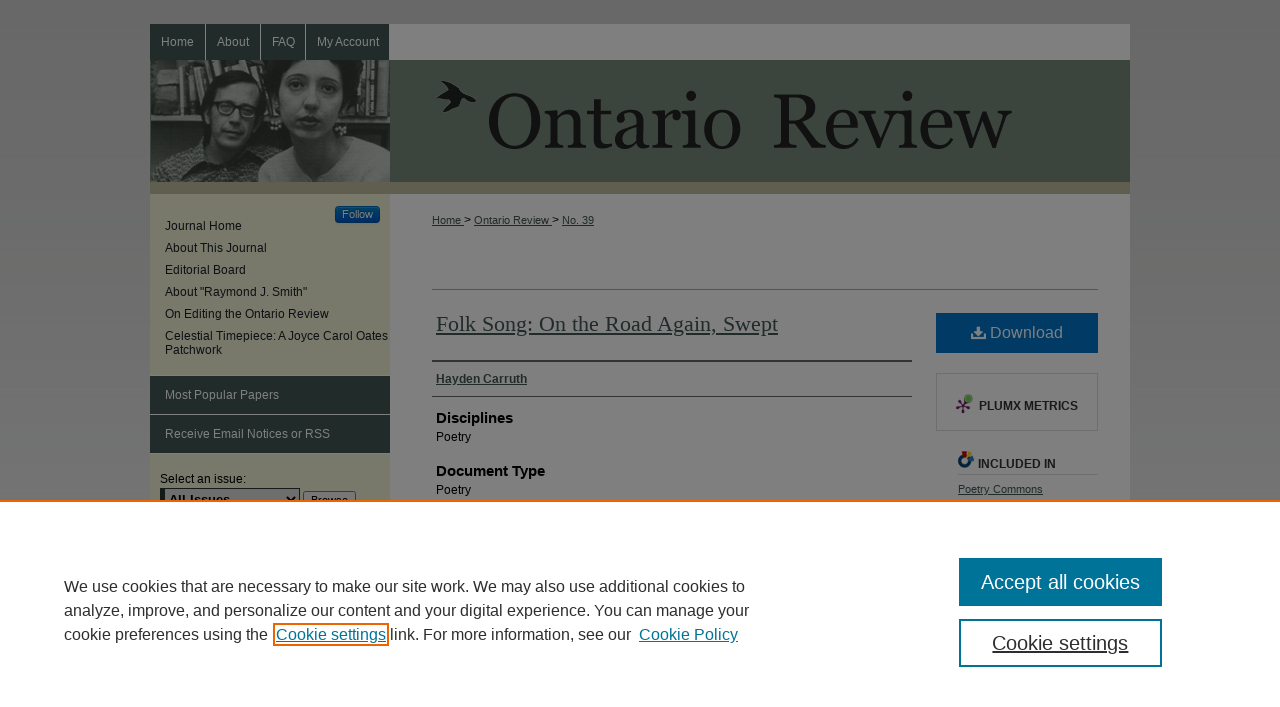

--- FILE ---
content_type: text/html; charset=UTF-8
request_url: https://repository.usfca.edu/ontarioreview/vol39/iss1/4/
body_size: 6889
content:

<!DOCTYPE html>
<html lang="en">
<head><!-- inj yui3-seed: --><script type='text/javascript' src='//cdnjs.cloudflare.com/ajax/libs/yui/3.6.0/yui/yui-min.js'></script><script type='text/javascript' src='//ajax.googleapis.com/ajax/libs/jquery/1.10.2/jquery.min.js'></script><!-- Adobe Analytics --><script type='text/javascript' src='https://assets.adobedtm.com/4a848ae9611a/d0e96722185b/launch-d525bb0064d8.min.js'></script><script type='text/javascript' src=/assets/nr_browser_production.js></script>

<!-- def.1 -->
<meta charset="utf-8">
<meta name="viewport" content="width=device-width">
<title>
"Folk Song: On the Road Again, Swept" by Hayden Carruth
</title>


<!-- FILE article_meta-tags.inc --><!-- FILE: /srv/sequoia/main/data/assets/site/article_meta-tags.inc -->
<meta itemprop="name" content="Folk Song: On the Road Again, Swept">
<meta property="og:title" content="Folk Song: On the Road Again, Swept">
<meta name="twitter:title" content="Folk Song: On the Road Again, Swept">
<meta property="article:author" content="Hayden Carruth">
<meta name="author" content="Hayden Carruth">
<meta name="robots" content="noodp, noydir">
<meta name="description" content="Hayden Carruth has published 28 books, chiefly poetry but including also a novel, four books of criticism, and two anthologies. His most recent books are Suicides and Jazzers (1992) and The Collected Shorter Poems, 1946-91 (1992), the latter winning this year&#039;s National Book Critics Circle Award.">
<meta itemprop="description" content="Hayden Carruth has published 28 books, chiefly poetry but including also a novel, four books of criticism, and two anthologies. His most recent books are Suicides and Jazzers (1992) and The Collected Shorter Poems, 1946-91 (1992), the latter winning this year&#039;s National Book Critics Circle Award.">
<meta name="twitter:description" content="Hayden Carruth has published 28 books, chiefly poetry but including also a novel, four books of criticism, and two anthologies. His most recent books are Suicides and Jazzers (1992) and The Collected Shorter Poems, 1946-91 (1992), the latter winning this year&#039;s National Book Critics Circle Award.">
<meta property="og:description" content="Hayden Carruth has published 28 books, chiefly poetry but including also a novel, four books of criticism, and two anthologies. His most recent books are Suicides and Jazzers (1992) and The Collected Shorter Poems, 1946-91 (1992), the latter winning this year&#039;s National Book Critics Circle Award.">
<meta name="bepress_citation_journal_title" content="Ontario Review">
<meta name="bepress_citation_firstpage" content="4">
<meta name="bepress_citation_author" content="Carruth, Hayden">
<meta name="bepress_citation_title" content="Folk Song: On the Road Again, Swept">
<meta name="bepress_citation_date" content="2014">
<meta name="bepress_citation_volume" content="39">
<meta name="bepress_citation_issue" content="1">
<!-- FILE: /srv/sequoia/main/data/assets/site/ir_download_link.inc -->
<!-- FILE: /srv/sequoia/main/data/assets/site/article_meta-tags.inc (cont) -->
<meta name="bepress_citation_pdf_url" content="https://repository.usfca.edu/cgi/viewcontent.cgi?article=1099&amp;context=ontarioreview">
<meta name="bepress_citation_abstract_html_url" content="https://repository.usfca.edu/ontarioreview/vol39/iss1/4">
<meta name="bepress_citation_issn" content="0316-4055">
<meta name="bepress_citation_online_date" content="2014/7/31">
<meta name="viewport" content="width=device-width">
<!-- Additional Twitter data -->
<meta name="twitter:card" content="summary">
<!-- Additional Open Graph data -->
<meta property="og:type" content="article">
<meta property="og:url" content="https://repository.usfca.edu/ontarioreview/vol39/iss1/4">
<meta property="og:site_name" content="USF Scholarship: a digital repository @ Gleeson Library | Geschke Center">




<!-- FILE: article_meta-tags.inc (cont) -->
<meta name="bepress_is_article_cover_page" content="1">


<!-- sh.1 -->
<link rel="stylesheet" href="/ontarioreview/ir-journal-style.css" type="text/css" media="screen">
<link rel="alternate" type="application/rss+xml" title="Ontario Review Newsfeed" href="/ontarioreview/recent.rss">
<link rel="shortcut icon" href="/favicon.ico" type="image/x-icon">

<link type="text/css" rel="stylesheet" href="/assets/floatbox/floatbox.css">
<script type="text/javascript" src="/assets/jsUtilities.js"></script>
<script type="text/javascript" src="/assets/footnoteLinks.js"></script>
<link rel="stylesheet" href="/ir-print.css" type="text/css" media="print">
<!--[if IE]>
<link rel="stylesheet" href="/ir-ie.css" type="text/css" media="screen">
<![endif]-->
<!-- end sh.1 -->




<script type="text/javascript">var pageData = {"page":{"environment":"prod","productName":"bpdg","language":"en","name":"ir_journal:volume:issue:article","businessUnit":"els:rp:st"},"visitor":{}};</script>

</head>
<body >
<!-- FILE /srv/sequoia/main/data/assets/site/ir_journal/header.pregen -->

	<!-- FILE: /srv/sequoia/main/data/journals/repository.usfca.edu/ontarioreview/assets/header_custom.inc --><!-- FILE: /srv/sequoia/main/data/assets/site/mobile_nav.inc --><!--[if !IE]>-->
<script src="/assets/scripts/dc-mobile/dc-responsive-nav.js"></script>

<header id="mobile-nav" class="nav-down device-fixed-height" style="visibility: hidden;">
  
  
  <nav class="nav-collapse">
    <ul>
      <li class="menu-item active device-fixed-width"><a href="https://repository.usfca.edu" title="Home" data-scroll >Home</a></li>
      <li class="menu-item device-fixed-width"><a href="https://repository.usfca.edu/do/search/advanced/" title="Search" data-scroll ><i class="icon-search"></i> Search</a></li>
      <li class="menu-item device-fixed-width"><a href="https://repository.usfca.edu/communities.html" title="Browse" data-scroll >Browse Collections</a></li>
      <li class="menu-item device-fixed-width"><a href="/cgi/myaccount.cgi?context=" title="My Account" data-scroll >My Account</a></li>
      <li class="menu-item device-fixed-width"><a href="https://repository.usfca.edu/about.html" title="About" data-scroll >About</a></li>
      <li class="menu-item device-fixed-width"><a href="https://network.bepress.com" title="Digital Commons Network" data-scroll ><img width="16" height="16" alt="DC Network" style="vertical-align:top;" src="/assets/md5images/8e240588cf8cd3a028768d4294acd7d3.png"> Digital Commons Network™</a></li>
    </ul>
  </nav>
</header>

<script src="/assets/scripts/dc-mobile/dc-mobile-nav.js"></script>
<!--<![endif]-->
<!-- FILE: /srv/sequoia/main/data/journals/repository.usfca.edu/ontarioreview/assets/header_custom.inc (cont) -->

<div id="ontarioreview">
	<div id="container">
		<a href="#main" class="skiplink" accesskey="2" >Skip to main content</a>

			

			

			
				<div id="header">
					<div id="subheader">
						<!-- FILE: /srv/sequoia/main/data/assets/site/ir_navigation.inc --><div id="tabs" role="navigation" aria-label="Main"><ul><li id="tabone"><a href="https://repository.usfca.edu" title="Home" ><span>Home</span></a></li><li id="tabtwo"><a href="https://repository.usfca.edu/about.html" title="About" ><span>About</span></a></li><li id="tabthree"><a href="https://repository.usfca.edu/faq.html" title="FAQ" ><span>FAQ</span></a></li><li id="tabfour"><a href="https://repository.usfca.edu/cgi/myaccount.cgi?context=" title="My Account" ><span>My Account</span></a></li></ul></div>


<!-- FILE: /srv/sequoia/main/data/journals/repository.usfca.edu/ontarioreview/assets/header_custom.inc (cont) -->
					</div>
					<!-- FILE: /srv/sequoia/main/data/assets/site/ir_journal/ir_logo.inc -->




	




<!-- FILE: /srv/sequoia/main/data/journals/repository.usfca.edu/ontarioreview/assets/header_custom.inc (cont) -->
					<div id="pagetitle">
						
						
							<h1>
								<a href="https://repository.usfca.edu/ontarioreview" title="Ontario Review" >
										Ontario Review
								</a>
							</h1>
						
					</div>
				</div>
			
			
		<div id="wrapper">
			<div id="content">
				<div id="main" class="text">
					
<!-- FILE: /srv/sequoia/main/data/journals/repository.usfca.edu/ontarioreview/assets/ir_breadcrumb.inc -->
	<ul id="pager">
		<li>&nbsp;</li>
		 
		<li>&nbsp;</li> 
		
	</ul>

<div class="crumbs">
	<p>
		

		
		
		
			<a href="https://repository.usfca.edu" class="ignore" >
				Home
			</a>
		
		
		
		
		
		
		
		
		 &gt; 
			<a href="https://repository.usfca.edu/ontarioreview" class="ignore" >
				Ontario Review
			</a>
		
		
		
		 &gt; 
			<a href="https://repository.usfca.edu/ontarioreview/vol39" class="ignore" >
				No. 39
			</a>
		
		
		
		
		
		
		
		
		
		
		
	</p>
</div>

<div class="clear">&nbsp;</div><!-- FILE: /srv/sequoia/main/data/journals/repository.usfca.edu/ontarioreview/assets/header_custom.inc (cont) -->


	<!-- FILE: /srv/sequoia/main/data/assets/site/ir_journal/volume/issue/ir_journal_logo.inc -->





 





<!-- FILE: /srv/sequoia/main/data/journals/repository.usfca.edu/ontarioreview/assets/header_custom.inc (cont) -->

<!-- FILE: /srv/sequoia/main/data/assets/site/ir_journal/header.pregen (cont) -->

<script type="text/javascript" src="/assets/floatbox/floatbox.js"></script>
<!-- FILE: /srv/sequoia/main/data/assets/site/ir_journal/article_info.inc --><!-- FILE: /srv/sequoia/main/data/assets/site/openurl.inc -->
<!-- FILE: /srv/sequoia/main/data/assets/site/ir_journal/article_info.inc (cont) -->
<!-- FILE: /srv/sequoia/main/data/assets/site/ir_download_link.inc -->
<!-- FILE: /srv/sequoia/main/data/assets/site/ir_journal/article_info.inc (cont) -->
<!-- FILE: /srv/sequoia/main/data/assets/site/ir_journal/ir_article_header.inc --><div id="sub">
<div id="alpha"><!-- FILE: /srv/sequoia/main/data/assets/site/ir_journal/article_info.inc (cont) --><div id='title' class='element'>
<h1><a href='https://repository.usfca.edu/cgi/viewcontent.cgi?article=1099&amp;context=ontarioreview'>Folk Song: On the Road Again, Swept</a></h1>
</div>
<div class='clear'></div>
<div id='authors' class='element'>
<h2 class='visually-hidden'>Authors</h2>
<p class="author"><a href='https://repository.usfca.edu/do/search/?q=author%3A%22Hayden%20Carruth%22&start=0&context=2128783'><strong>Hayden Carruth</strong></a><br />
</p></div>
<div class='clear'></div>
<div id='bp_categories' class='element'>
<h2 class='field-heading'>Disciplines</h2>
<p>Poetry</p>
</div>
<div class='clear'></div>
<div id='document_type' class='element'>
<h2 class='field-heading'>Document Type</h2>
<p>Poetry</p>
</div>
<div class='clear'></div>
<div id='abstract' class='element'>
<h2 class='field-heading'>Abstract</h2>
<p>Hayden Carruth has published 28 books, chiefly poetry but including also a novel, four books of criticism, and two anthologies. His most recent books are <em>Suicides and Jazzers</em> (1992) and <em>The Collected Shorter Poems</em>, 1946-91 (1992), the latter winning this year's National Book Critics Circle Award.</p>
</div>
<div class='clear'></div>
<div id='recommended_citation' class='element'>
<h2 class='field-heading'>Recommended Citation</h2>
<!-- FILE: /srv/sequoia/main/data/assets/site/ir_journal/ir_citation.inc -->
<p class="citation">
Carruth, Hayden
(2014)
"Folk Song: On the Road Again, Swept,"
<em>Ontario Review</em>: Vol. 39, Article 4.
<br>
Available at:
https://repository.usfca.edu/ontarioreview/vol39/iss1/4</p>
<!-- FILE: /srv/sequoia/main/data/assets/site/ir_journal/article_info.inc (cont) --></div>
<div class='clear'></div>
</div>
    </div>
    <div id='beta_7-3'>
<!-- FILE: /srv/sequoia/main/data/assets/site/info_box_7_3.inc --><!-- FILE: /srv/sequoia/main/data/assets/site/openurl.inc -->
<!-- FILE: /srv/sequoia/main/data/assets/site/info_box_7_3.inc (cont) -->
<!-- FILE: /srv/sequoia/main/data/assets/site/ir_download_link.inc -->
<!-- FILE: /srv/sequoia/main/data/assets/site/info_box_7_3.inc (cont) -->
	<!-- FILE: /srv/sequoia/main/data/assets/site/info_box_download_button.inc --><div class="aside download-button">
      <a id="pdf" class="btn" href="https://repository.usfca.edu/cgi/viewcontent.cgi?article=1099&amp;context=ontarioreview" title="PDF (298&nbsp;KB) opens in new window" target="_blank" > 
    	<i class="icon-download-alt" aria-hidden="true"></i>
        Download
      </a>
</div>
<!-- FILE: /srv/sequoia/main/data/assets/site/info_box_7_3.inc (cont) -->
	<!-- FILE: /srv/sequoia/main/data/assets/site/info_box_embargo.inc -->
<!-- FILE: /srv/sequoia/main/data/assets/site/info_box_7_3.inc (cont) -->
<!-- FILE: /srv/sequoia/main/data/repository.usfca.edu/assets/info_box_custom_upper.inc -->
<!-- FILE: /srv/sequoia/main/data/assets/site/info_box_7_3.inc (cont) -->
<!-- FILE: /srv/sequoia/main/data/assets/site/info_box_openurl.inc -->
<!-- FILE: /srv/sequoia/main/data/assets/site/info_box_7_3.inc (cont) -->
<!-- FILE: /srv/sequoia/main/data/assets/site/info_box_article_metrics.inc -->
<div id="article-stats" class="aside hidden">
    <p class="article-downloads-wrapper hidden"><span id="article-downloads"></span> DOWNLOADS</p>
    <p class="article-stats-date hidden">Since July 31, 2014</p>
    <p class="article-plum-metrics">
        <a href="https://plu.mx/plum/a/?repo_url=https://repository.usfca.edu/ontarioreview/vol39/iss1/4" class="plumx-plum-print-popup plum-bigben-theme" data-badge="true" data-hide-when-empty="true" ></a>
    </p>
</div>
<script type="text/javascript" src="//cdn.plu.mx/widget-popup.js"></script>
<!-- Article Download Counts -->
<script type="text/javascript" src="/assets/scripts/article-downloads.pack.js"></script>
<script type="text/javascript">
    insertDownloads(5853330);
</script>
<!-- Add border to Plum badge & download counts when visible -->
<script>
// bind to event when PlumX widget loads
jQuery('body').bind('plum:widget-load', function(e){
// if Plum badge is visible
  if (jQuery('.PlumX-Popup').length) {
// remove 'hidden' class
  jQuery('#article-stats').removeClass('hidden');
  jQuery('.article-stats-date').addClass('plum-border');
  }
});
// bind to event when page loads
jQuery(window).bind('load',function(e){
// if DC downloads are visible
  if (jQuery('#article-downloads').text().length > 0) {
// add border to aside
  jQuery('#article-stats').removeClass('hidden');
  }
});
</script>
<!-- Adobe Analytics: Download Click Tracker -->
<script>
$(function() {
  // Download button click event tracker for PDFs
  $(".aside.download-button").on("click", "a#pdf", function(event) {
    pageDataTracker.trackEvent('navigationClick', {
      link: {
          location: 'aside download-button',
          name: 'pdf'
      }
    });
  });
  // Download button click event tracker for native files
  $(".aside.download-button").on("click", "a#native", function(event) {
    pageDataTracker.trackEvent('navigationClick', {
        link: {
            location: 'aside download-button',
            name: 'native'
        }
     });
  });
});
</script>
<!-- FILE: /srv/sequoia/main/data/assets/site/info_box_7_3.inc (cont) -->
	<!-- FILE: /srv/sequoia/main/data/assets/site/info_box_disciplines.inc -->
	<div id="beta-disciplines" class="aside">
		<h4>Included in</h4>
	<p>
					<a href="https://network.bepress.com/hgg/discipline/1153" title="Poetry Commons" >Poetry Commons</a>
	</p>
	</div>
<!-- FILE: /srv/sequoia/main/data/assets/site/info_box_7_3.inc (cont) -->
<!-- FILE: /srv/sequoia/main/data/assets/site/bookmark_widget.inc -->
<div id="share" class="aside">
<h2>Share</h2>
	<div class="a2a_kit a2a_kit_size_24 a2a_default_style">
    	<a class="a2a_button_facebook"></a>
    	<a class="a2a_button_linkedin"></a>
		<a class="a2a_button_whatsapp"></a>
		<a class="a2a_button_email"></a>
    	<a class="a2a_dd"></a>
    	<script async src="https://static.addtoany.com/menu/page.js"></script>
	</div>
</div>
<!-- FILE: /srv/sequoia/main/data/assets/site/info_box_7_3.inc (cont) -->
<!-- FILE: /srv/sequoia/main/data/assets/site/info_box_geolocate.inc --><!-- FILE: /srv/sequoia/main/data/assets/site/ir_geolocate_enabled_and_displayed.inc -->
<!-- FILE: /srv/sequoia/main/data/assets/site/info_box_geolocate.inc (cont) -->
<!-- FILE: /srv/sequoia/main/data/assets/site/info_box_7_3.inc (cont) -->
	<!-- FILE: /srv/sequoia/main/data/assets/site/zotero_coins.inc -->
<span class="Z3988" title="ctx_ver=Z39.88-2004&amp;rft_val_fmt=info%3Aofi%2Ffmt%3Akev%3Amtx%3Ajournal&amp;rft_id=https%3A%2F%2Frepository.usfca.edu%2Fontarioreview%2Fvol39%2Fiss1%2F4&amp;rft.atitle=Folk%20Song%3A%20On%20the%20Road%20Again%2C%20Swept&amp;rft.aufirst=Hayden&amp;rft.aulast=Carruth&amp;rft.jtitle=Ontario%20Review&amp;rft.volume=39&amp;rft.issue=1&amp;rft.issn=0316-4055&amp;rft.date=2014-07-31">COinS</span>
<!-- FILE: /srv/sequoia/main/data/assets/site/info_box_7_3.inc (cont) -->
<!-- FILE: /srv/sequoia/main/data/assets/site/info_box_custom_lower.inc -->
<!-- FILE: /srv/sequoia/main/data/assets/site/info_box_7_3.inc (cont) -->
<!-- FILE: /srv/sequoia/main/data/assets/site/ir_journal/article_info.inc (cont) --></div>
<div class='clear'>&nbsp;</div>
<!-- FILE: /srv/sequoia/main/data/assets/site/ir_article_custom_fields.inc -->
<!-- FILE: /srv/sequoia/main/data/assets/site/ir_journal/article_info.inc (cont) -->
<!-- FILE: /srv/sequoia/main/data/assets/site/ir_journal/volume/issue/article/index.html (cont) --> 

<!-- FILE /srv/sequoia/main/data/assets/site/ir_journal/footer.pregen -->

	<!-- FILE: /srv/sequoia/main/data/assets/site/ir_journal/footer_custom_7_8.inc -->				</div>

<div class="verticalalign">&nbsp;</div>
<div class="clear">&nbsp;</div>

			</div>

				<div id="sidebar">
					<!-- FILE: /srv/sequoia/main/data/journals/repository.usfca.edu/ontarioreview/assets/ir_journal_sidebar_7_8.inc -->

<p class="site-follow"><span class="pull-right"><!-- FILE: /srv/sequoia/main/data/assets/site/nw_follow_ctx.inc -->
		<a rel="nofollow" href="https://network.bepress.com/api/follow/subscribe?publication=ZTA2ZDQ1MmFlZTEzZTllMg%3D%3D&amp;format=html" data-follow-set="publication:ZTA2ZDQ1MmFlZTEzZTllMg==" title="Follow Ontario Review" class="btn followable" >Follow</a>
<!-- FILE: /srv/sequoia/main/data/journals/repository.usfca.edu/ontarioreview/assets/ir_journal_sidebar_7_8.inc (cont) --></span></p>
	<!-- FILE: /srv/sequoia/main/data/journals/repository.usfca.edu/ontarioreview/assets/ir_journal_sidebar_links_7_8.inc --><ul class="sb-custom-journal">
	<li class="sb-home">
		<a href="https://repository.usfca.edu/ontarioreview" title="Ontario Review" accesskey="1" >
				Journal Home
		</a>
	</li>
		<li class="sb-about">
			<a href="https://repository.usfca.edu/ontarioreview/about.html" title="About this Journal" >
					About This Journal
			</a>
		</li>
		<li class="sb-ed-board">
			<a href="https://repository.usfca.edu/ontarioreview/editorialboard.html" title="Editorial Board" >
					Editorial Board
			</a>
		</li>
	<li><a href="https://celestialtimepiece.com/2015/12/08/raymond-j-smith-2/" >About "Raymond J. Smith"</a>
		<li class="sb-policies">
			<a href="https://repository.usfca.edu/ontarioreview/policies.html" title="Ontario Review Policies" >
					On Editing the Ontario Review
			</a>
		</li>
	<li><a href="https://celestialtimepiece.com" >Celestial Timepiece: A Joyce Carol Oates Patchwork</a>
</ul>
<!-- FILE: /srv/sequoia/main/data/journals/repository.usfca.edu/ontarioreview/assets/ir_journal_sidebar_7_8.inc (cont) -->
	<!-- FILE: /srv/sequoia/main/data/assets/site/ir_journal/ir_journal_navcontainer_7_8.inc --><div id="navcontainer">
	<ul id="navlist">
			<li class="sb-popular">
				<a href="https://repository.usfca.edu/ontarioreview/topdownloads.html" title="View the top downloaded papers" >
						Most Popular Papers
				</a>
			</li>
			<li class="sb-rss">
				<a href="https://repository.usfca.edu/ontarioreview/announcements.html" title="Receive notifications of new content" >
					Receive Email Notices or RSS
				</a>
			</li>
	</ul>
<!-- FILE: /srv/sequoia/main/data/assets/site/ir_journal/ir_journal_special_issue_7_8.inc -->
<!-- FILE: /srv/sequoia/main/data/assets/site/ir_journal/ir_journal_navcontainer_7_8.inc (cont) -->
</div><!-- FILE: /srv/sequoia/main/data/journals/repository.usfca.edu/ontarioreview/assets/ir_journal_sidebar_7_8.inc (cont) -->
	<!-- FILE: /srv/sequoia/main/data/journals/repository.usfca.edu/ontarioreview/assets/ir_journal_sidebar_search_7_8.inc --><div class="sidebar-search">
	<form method="post" action="/cgi/redirect.cgi" id="browse">
<!--BEGIN CUSTOM-1343-->
<label for="url">Select an issue:</label><br>
<!--END CUSTOM-1343-->
		<!-- FILE: /srv/sequoia/main/data/journals/repository.usfca.edu/ontarioreview/assets/ir_journal_volume_issue_popup_7_8.inc --><div>
	<span class="border">
								<select name="url" id="url">
							<--CUSTOM 1343 --><option value="https://repository.usfca.edu/ontarioreview/all_issues.html">
								All Issues
							</option><-- END CUSTOM 1343 -->
										<-- CUSTOM 1343 --><option value="https://repository.usfca.edu/ontarioreview/vol68/iss1">
											No. 68
										</option><-- END CUSTOM 1343 -->
										<-- CUSTOM 1343 --><option value="https://repository.usfca.edu/ontarioreview/vol67/iss1">
											No. 67
										</option><-- END CUSTOM 1343 -->
										<-- CUSTOM 1343 --><option value="https://repository.usfca.edu/ontarioreview/vol55/iss1">
											No. 55
										</option><-- END CUSTOM 1343 -->
										<-- CUSTOM 1343 --><option value="https://repository.usfca.edu/ontarioreview/vol41/iss1">
											No. 41
										</option><-- END CUSTOM 1343 -->
										<-- CUSTOM 1343 --><option value="https://repository.usfca.edu/ontarioreview/vol40/iss1">
											No. 40
										</option><-- END CUSTOM 1343 -->
										<-- CUSTOM 1343 --><option value="https://repository.usfca.edu/ontarioreview/vol39/iss1">
											No. 39
										</option><-- END CUSTOM 1343 -->
										<-- CUSTOM 1343 --><option value="https://repository.usfca.edu/ontarioreview/vol23/iss1">
											No. 23
										</option><-- END CUSTOM 1343 -->
										<-- CUSTOM 1343 --><option value="https://repository.usfca.edu/ontarioreview/vol12/iss1">
											No. 12
										</option><-- END CUSTOM 1343 -->
										<-- CUSTOM 1343 --><option value="https://repository.usfca.edu/ontarioreview/vol9/iss1">
											No. 9
										</option><-- END CUSTOM 1343 -->
										<-- CUSTOM 1343 --><option value="https://repository.usfca.edu/ontarioreview/vol2/iss1">
											No. 2
										</option><-- END CUSTOM 1343 -->
										<-- CUSTOM 1343 --><option value="https://repository.usfca.edu/ontarioreview/vol1/iss1">
											No. 1
										</option><-- END CUSTOM 1343 -->
						</select>
		<input type="submit" value="Browse" class="searchbutton" style="font-size:11px;">
	</span>
</div>
<!-- FILE: /srv/sequoia/main/data/journals/repository.usfca.edu/ontarioreview/assets/ir_journal_sidebar_search_7_8.inc (cont) -->
			<div style="clear:left;">&nbsp;</div>
	</form>
	<!-- FILE: /srv/sequoia/main/data/assets/site/ir_sidebar_search_7_8.inc --><h2>Search</h2>
<form method='get' action='https://repository.usfca.edu/do/search/' id="sidebar-search">
	<label for="search" accesskey="4">
		Enter search terms:
	</label>
		<div>
			<span class="border">
				<input type="text" name='q' class="search" id="search">
			</span> 
			<input type="submit" value="Search" class="searchbutton" style="font-size:11px;">
		</div>
	<label for="context">
		Select context to search:
	</label> 
		<div>
			<span class="border">
				<select name="fq" id="context">
						<option value='virtual_ancestor_link:"https://repository.usfca.edu/ontarioreview"'>in this journal</option>
					<option value='virtual_ancestor_link:"https://repository.usfca.edu"'>in this repository</option>
					<option value='virtual_ancestor_link:"http:/"'>across all repositories</option>
				</select>
			</span>
		</div>
</form>
<p class="advanced">
		<a href="https://repository.usfca.edu/do/search/advanced/?fq=virtual_ancestor_link:%22https://repository.usfca.edu/ontarioreview%22" >
			Advanced Search
		</a>
</p>
<!-- FILE: /srv/sequoia/main/data/journals/repository.usfca.edu/ontarioreview/assets/ir_journal_sidebar_search_7_8.inc (cont) -->
</div><!-- FILE: /srv/sequoia/main/data/journals/repository.usfca.edu/ontarioreview/assets/ir_journal_sidebar_7_8.inc (cont) -->
	<!-- FILE: /srv/sequoia/main/data/journals/repository.usfca.edu/ontarioreview/assets/ir_journal_issn_7_8.inc -->
	<div id="issn">
		<p class="sb-issn">ISSN: 2374-6084 (Online)</p>
		<p class="sb-extra-issn">ISSN: 0316-4055 (Print)</p>
	</div>
	<div class="clear">&nbsp;</div>
<!-- FILE: /srv/sequoia/main/data/journals/repository.usfca.edu/ontarioreview/assets/ir_journal_sidebar_7_8.inc (cont) -->
	<!-- FILE: /srv/sequoia/main/data/assets/site/ir_journal/ir_journal_custom_lower_7_8.inc --><!-- FILE: /srv/sequoia/main/data/journals/repository.usfca.edu/ontarioreview/assets/ir_journal_sidebar_7_8.inc (cont) -->
	<!-- FILE: /srv/sequoia/main/data/assets/site/ir_journal/ir_custom_sidebar_images.inc --><!-- FILE: /srv/sequoia/main/data/journals/repository.usfca.edu/ontarioreview/assets/ir_journal_sidebar_7_8.inc (cont) -->
	<!-- FILE: /srv/sequoia/main/data/assets/site/ir_sidebar_geolocate.inc --><!-- FILE: /srv/sequoia/main/data/assets/site/ir_geolocate_enabled_and_displayed.inc -->
<!-- FILE: /srv/sequoia/main/data/assets/site/ir_sidebar_geolocate.inc (cont) -->
<!-- FILE: /srv/sequoia/main/data/journals/repository.usfca.edu/ontarioreview/assets/ir_journal_sidebar_7_8.inc (cont) -->
<!-- FILE: /srv/sequoia/main/data/assets/site/ir_journal/footer_custom_7_8.inc (cont) -->
						<div class="verticalalign">&nbsp;</div>
				</div>

		</div>

			<!-- FILE: /srv/sequoia/main/data/journals/repository.usfca.edu/ontarioreview/assets/ir_journal_footer_content.inc --><div id="footer">
	<!-- FILE: /srv/sequoia/main/data/assets/site/ir_bepress_logo.inc --><div id="bepress">

<a href="https://www.elsevier.com/solutions/digital-commons" title="Elsevier - Digital Commons" >
	<em>Elsevier - Digital Commons</em>
</a>

</div>
<!-- FILE: /srv/sequoia/main/data/journals/repository.usfca.edu/ontarioreview/assets/ir_journal_footer_content.inc (cont) -->
		<p>
			<a href="https://repository.usfca.edu" title="Home page" accesskey="1" >Home
			</a> | 
			<a href="https://repository.usfca.edu/about.html" title="About" >About
			</a> | 
			<a href="https://repository.usfca.edu/faq.html" title="FAQ" >FAQ
			</a> | 
			<a href="/cgi/myaccount.cgi?context=" title="My Account Page" accesskey="3" >My Account
			</a> | 
			<a href="https://repository.usfca.edu/accessibility.html" title="Accessibility Statement" accesskey="0" >Accessibility Statement
			</a>
		</p>
		<p>
        <a class="secondary-link" href="http://www.bepress.com/privacy.html" title="Privacy Policy" >
                                Privacy
        </a>
        <a class="secondary-link" href="http://www.bepress.com/copyright_infringement.html" title="Copyright Policy" >
                                Copyright
        </a> 
</p>
	<div id="footer-logo"><a href="http://www.usfca.edu/library/" title="University of San Francisco" >University of San Francisco</a>
	</div>
</div><!-- FILE: /srv/sequoia/main/data/assets/site/ir_journal/footer_custom_7_8.inc (cont) -->

	</div>
</div>


<!-- FILE: /srv/sequoia/main/data/repository.usfca.edu/assets/ir_analytics.inc --><!-- Global site tag (gtag.js) - Google Analytics -->
<script async src="https://www.googletagmanager.com/gtag/js?id=UA-22058584-28"></script>
<script>
  window.dataLayer = window.dataLayer || [];
  function gtag(){dataLayer.push(arguments);}
  gtag('js', new Date());

  gtag('config', 'UA-22058584-28');
</script>
<!-- FILE: /srv/sequoia/main/data/assets/site/ir_journal/footer_custom_7_8.inc (cont) -->

<!-- FILE: /srv/sequoia/main/data/assets/site/ir_journal/footer.pregen (cont) -->
<script type='text/javascript' src='/assets/scripts/bpbootstrap-20160726.pack.js'></script><script type='text/javascript'>BPBootstrap.init({appendCookie:''})</script></body></html>


--- FILE ---
content_type: text/css
request_url: https://repository.usfca.edu/ontarioreview/ir-journal-style.css
body_size: -42
content:


	@import url("/ontarioreview/ir-style.css");
	@import url("/ontarioreview/ir-custom.css");
	@import url("/ontarioreview/ir-local.css");



--- FILE ---
content_type: text/css
request_url: https://repository.usfca.edu/ontarioreview/ir-local.css
body_size: 1566
content:
/*
-----------------------------------------------
bepress IR local stylesheet.
Author:   Lani Goto
Version:  Mar 2014
PLEASE SAVE THIS FILE LOCALLY!
----------------------------------------------- */

#ontarioreview {
	margin-top: 24px;}

body {
	background: #feffff url(../assets/md5images/99e9fa38c3a9c4839dbdd6734390605a.png) top left repeat-x; }


/* Subheader */

#ontarioreview #subheader {
	height: 36px; }

#ontarioreview #subheader #tabs,
#ontarioreview #subheader #tabs ul,
#ontarioreview #subheader #tabs ul li {
	padding: 0;
	margin: 0; }

#ontarioreview #subheader #tabs a {
	height: 36px;
	line-height: 36px;
	font-size: 12px;
	font-weight: normal;
	color: #fff;
	background-color: #425955;
	padding: 0;
	margin: 0;
	border: 0;
	border-right: 1px solid #fff;
	float: left; }

#ontarioreview #subheader #tabs li#tabfour a { 
	width: 83px;
	border-right: 0; }

#ontarioreview #subheader #tabs li#tabthree a { 
	width: 44px; }

#ontarioreview #subheader #tabs li#tabtwo a { 
	width: 54px; }

#ontarioreview #subheader #tabs li#tabone a { 
	width: 55px; }

#ontarioreview #subheader #tabs a:hover,
#ontarioreview #subheader #tabs a:active,
#ontarioreview #subheader #tabs a:focus {
	color: #000;
	text-decoration: underline;
	background-color: #f1f2d8 }


/* Header */

#ontarioreview #header {
	height: 170px; }

#ontarioreview #header #logo {
	display: none; }

#ontarioreview #header #pagetitle,
#ontarioreview #header h1,
#ontarioreview #header h1 a {
	width: 980px;
	height: 134px;
	padding: 0;
	margin: 0;
	display: block; }

#ontarioreview #header h1 a {
	background: #778c7a url(../assets/md5images/a4c0550318319eaf06cd2da7987fba9d.gif) top left no-repeat;
	text-indent: -9999px; }
	
/* Navigation */
#ontarioreview #navigation #tabs {
	width: 900px; }

/* Sidebar */

#ontarioreview #sidebar {
	padding-top: 10px; }

#ontarioreview #sidebar p.advanced a:link,
#ontarioreview #sidebar p.advanced a:visited {
	color: #1d2326;
	text-decoration: none; }

#ontarioreview #sidebar a:hover,
#ontarioreview #sidebar a:active,
#ontarioreview #sidebar a:focus,
#ontarioreview #sidebar p.advanced a:hover,
#ontarioreview #sidebar p.advanced a:active,
#ontarioreview #sidebar p.advanced a:focus {
	color: #000;
	text-decoration: underline; }

#ontarioreview #sidebar ul#navlist {
	border-top: 1px solid #fff; }

#ontarioreview #sidebar ul#navlist li a {
	color: #fff;
	background-color: #425955;
	text-decoration: none;
	border-bottom: 1px solid #fff; }

#ontarioreview #sidebar ul#navlist li a:hover,
#ontarioreview #sidebar ul#navlist li a:active,
#ontarioreview #sidebar ul#navlist li a:focus {
	color: #000;
	background-color: #f1f2d8;
	text-decoration: underline; }

#ontarioreview #sidebar #sidebar-search label,
#ontarioreview .sidebar-search #browse label,
#ontarioreview #sidebar #issn p {
	color: #000; }


/* Main Content */

#ontarioreview #content {
	background-color: transparent; }

#ontarioreview #main.text p.journal-follow {
	display: none; }

#ontarioreview #main.text a:link,
#ontarioreview #main.text a:visited {
	color: #425955;
	text-decoration: underline; }

#ontarioreview #main.text a:hover,
#ontarioreview #main.text a:active,
#ontarioreview #main.text a:focus {
	color: #000; }

#ontarioreview #main.text h1 {
	font-size: 22px;
	margin-top: 5px;
	margin-bottom: 10px; }

#ontarioreview #alpha .article-list h2 {
	font-size: 18px;
	background: transparent;
	border-bottom: 1px solid #bfbfbf; }

#ontarioreview #main.text .doc a:link,
#ontarioreview #main.text .doc a:visited {
	text-decoration: none; }

#ontarioreview #main.text .doc a:hover,
#ontarioreview #main.text .doc a:active,
#ontarioreview #main.text .doc a:focus {
	color: #000;
	text-decoration: underline; }

#ontarioreview #main.text #coverart #sub { 
	border-top: none;
	padding: 0;
	margin: 0; }

#ontarioreview #coverart #beta .coverart-box h4 {
    font: 18px Georgia, "Times New Roman", Times, serif normal;
    text-transform: none;
    text-align: left;
    padding-bottom: 5px;
    border-bottom: 1px solid #bfbfbf; }

#ontarioreview #coverart #beta .coverart-box {
	font: 12px Arial, Verdana, Helvetica, sans-serif;
	border: 0; }

#ontarioreview #coverart #beta #coverart-box-container {
	border: 0; }

#ontarioreview #coverart #beta dl  {
	margin-left: 0; }

#ontarioreview #coverart #beta #coverart-editors dt {
	font-size: 12px;
	padding-top: 10px; }

#ontarioreview #myaccount #usfca-login-custom {
  background-color: #00543c;
  border-radius: 5px;
}
#ontarioreview #myaccount #usfca-login-custom p {
  text-align: center;
  line-height: 3em;
}
#ontarioreview #myaccount #usfca-login-custom p a {
  color: #fff;
  text-decoration: none;
}
#ontarioreview #myaccount #usfca-login-custom p a:hover,
#ontarioreview #myaccount #usfca-login-custom p a:active,
#ontarioreview #myaccount #usfca-login-custom p a:focus {
  text-decoration: underline;
}
/* Footer */

#ontarioreview #footer {
	border-top: 12px solid #bfbd9f;}

#ontarioreview #footer,
#ontarioreview #footer #bepress a {
	height: 99px;
	background-color: #29352b; }

#ontarioreview #footer p {
	width: 450px;
	margin-left: 4px;
	float: left; }
	
#ontarioreview #footer p:first-of-type { padding-top: 30px }

#ontarioreview #footer p,
#ontarioreview #footer p a {
	font-size: 12px;
	color: #fff;
	text-decoration: none; }

#ontarioreview #footer p a:hover,
#ontarioreview #footer p a:active,
#ontarioreview #footer p a:focus {
	text-decoration: underline; }

#ontarioreview #footer #footer-logo {
	width: 172px;
	height: 99px;
	margin-right: 20px;
	margin-top: -51px;
	float: right; }

#ontarioreview #footer #footer-logo a {
	width: 172px;
	height: 99px;
	background: #29352b url(../assets/md5images/ce82819a56c8b514091dcbf8b48333e2.gif) top left no-repeat;
	text-indent: -9999px;
	display: block; }


/* Mobile */

.mbl #ontarioreview #footer p {
	float: none; }

.mbl #ontarioreview #footer #footer-logo {
	display: none; }
	
/* re-size ISSN font */
#ontarioreview #sidebar #issn {font-size: 11px;} 